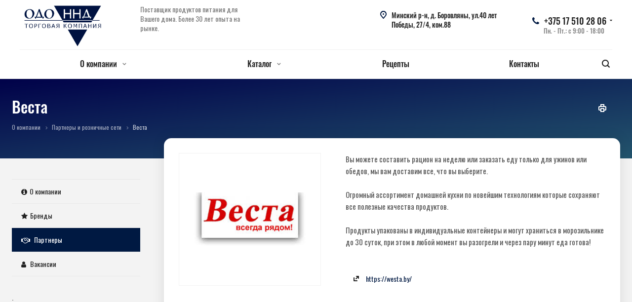

--- FILE ---
content_type: text/html; charset=utf-8
request_url: https://nndfood.by/company/partners/vesta/
body_size: 15448
content:
<!DOCTYPE html>
<html xmlns="http://www.w3.org/1999/xhtml" xml:lang="ru" lang="ru" class="  ">
	<head>
						<title>Информация о бренде Веста</title>
		<meta name="viewport" content="initial-scale=1.0, width=device-width" />
		<meta name="HandheldFriendly" content="true" />
		<meta name="yes" content="yes" />
		<meta name="apple-mobile-web-app-status-bar-style" content="black" />
		<meta name="SKYPE_TOOLBAR" content="SKYPE_TOOLBAR_PARSER_COMPATIBLE" />
		<meta http-equiv="Content-Type" content="text/html; charset=utf-8" />
<meta name="description" content="Подробная информация о бренде Веста, История создания Веста и продукция Веста в каталоге ОДО ННД" />
<link href="https://fonts.googleapis.com/css?family=Open+Sans:300italic,400italic,600italic,700italic,800italic,400,300,500,600,700,800&subset=latin,cyrillic-ext" type="text/css"  rel="stylesheet" />
<link href="/bitrix/cache/css/s1/aspro-allcorp2/template_94fa5c507a39196ba5eff071742a5300/template_94fa5c507a39196ba5eff071742a5300_v1.css?1701869884627763" type="text/css"  data-template-style="true" rel="stylesheet" />
<script type="text/javascript">if(!window.BX)window.BX={};if(!window.BX.message)window.BX.message=function(mess){if(typeof mess==='object'){for(let i in mess) {BX.message[i]=mess[i];} return true;}};</script>
<script type="text/javascript">(window.BX||top.BX).message({'JS_CORE_LOADING':'Загрузка...','JS_CORE_NO_DATA':'- Нет данных -','JS_CORE_WINDOW_CLOSE':'Закрыть','JS_CORE_WINDOW_EXPAND':'Развернуть','JS_CORE_WINDOW_NARROW':'Свернуть в окно','JS_CORE_WINDOW_SAVE':'Сохранить','JS_CORE_WINDOW_CANCEL':'Отменить','JS_CORE_WINDOW_CONTINUE':'Продолжить','JS_CORE_H':'ч','JS_CORE_M':'м','JS_CORE_S':'с','JSADM_AI_HIDE_EXTRA':'Скрыть лишние','JSADM_AI_ALL_NOTIF':'Показать все','JSADM_AUTH_REQ':'Требуется авторизация!','JS_CORE_WINDOW_AUTH':'Войти','JS_CORE_IMAGE_FULL':'Полный размер'});</script>

<script type="text/javascript" src="/bitrix/js/main/core/core.min.js?1690724462219752"></script>

<script>BX.setJSList(['/bitrix/js/main/core/core_ajax.js','/bitrix/js/main/core/core_promise.js','/bitrix/js/main/polyfill/promise/js/promise.js','/bitrix/js/main/loadext/loadext.js','/bitrix/js/main/loadext/extension.js','/bitrix/js/main/polyfill/promise/js/promise.js','/bitrix/js/main/polyfill/find/js/find.js','/bitrix/js/main/polyfill/includes/js/includes.js','/bitrix/js/main/polyfill/matches/js/matches.js','/bitrix/js/ui/polyfill/closest/js/closest.js','/bitrix/js/main/polyfill/fill/main.polyfill.fill.js','/bitrix/js/main/polyfill/find/js/find.js','/bitrix/js/main/polyfill/matches/js/matches.js','/bitrix/js/main/polyfill/core/dist/polyfill.bundle.js','/bitrix/js/main/core/core.js','/bitrix/js/main/polyfill/intersectionobserver/js/intersectionobserver.js','/bitrix/js/main/lazyload/dist/lazyload.bundle.js','/bitrix/js/main/polyfill/core/dist/polyfill.bundle.js','/bitrix/js/main/parambag/dist/parambag.bundle.js']);
</script>
<script type="text/javascript">(window.BX||top.BX).message({'LANGUAGE_ID':'ru','FORMAT_DATE':'DD.MM.YYYY','FORMAT_DATETIME':'DD.MM.YYYY HH:MI:SS','COOKIE_PREFIX':'nndcookies','SERVER_TZ_OFFSET':'10800','UTF_MODE':'Y','SITE_ID':'s1','SITE_DIR':'/','USER_ID':'','SERVER_TIME':'1770063079','USER_TZ_OFFSET':'0','USER_TZ_AUTO':'Y','bitrix_sessid':'dfe37ff32258a3e1d2818d686a99498c'});</script>


<script type="text/javascript"  src="/bitrix/cache/js/s1/aspro-allcorp2/kernel_main/kernel_main_v1.js?1690798771154482"></script>
<script type="text/javascript" src="/bitrix/js/ui/dexie/dist/dexie3.bundle.min.js?169072436688295"></script>
<script type="text/javascript" src="/bitrix/js/main/core/core_ls.min.js?15720452357365"></script>
<script type="text/javascript" src="/bitrix/js/main/core/core_frame_cache.min.js?169072446211210"></script>
<script type="text/javascript" src="/bitrix/js/main/jquery/jquery-2.2.4.min.js?169072433485578"></script>
<script type="text/javascript" src="/bitrix/js/main/ajax.min.js?157204523622194"></script>
<script type="text/javascript">BX.setJSList(['/bitrix/js/main/session.js','/bitrix/js/main/core/core_fx.js','/bitrix/js/main/pageobject/pageobject.js','/bitrix/js/main/core/core_window.js','/bitrix/js/main/date/main.date.js','/bitrix/js/main/core/core_date.js','/bitrix/js/main/utils.js','/bitrix/templates/aspro-allcorp2/components/bitrix/news.list/catalog_linked/script.js','/bitrix/templates/aspro-allcorp2/js/rating_likes.js','/bitrix/templates/aspro-allcorp2/js/jquery.actual.min.js','/bitrix/templates/aspro-allcorp2/js/jquery.fancybox.js','/bitrix/templates/aspro-allcorp2/vendor/jquery.easing.js','/bitrix/templates/aspro-allcorp2/vendor/jquery.appear.js','/bitrix/templates/aspro-allcorp2/vendor/jquery.cookie.js','/bitrix/templates/aspro-allcorp2/vendor/bootstrap.js','/bitrix/templates/aspro-allcorp2/vendor/flexslider/jquery.flexslider.js','/bitrix/templates/aspro-allcorp2/vendor/jquery.validate.min.js','/bitrix/templates/aspro-allcorp2/js/jquery.uniform.min.js','/bitrix/templates/aspro-allcorp2/js/jqModal.js','/bitrix/templates/aspro-allcorp2/js/detectmobilebrowser.js','/bitrix/templates/aspro-allcorp2/js/matchMedia.js','/bitrix/templates/aspro-allcorp2/js/jquery.waypoints.min.js','/bitrix/templates/aspro-allcorp2/js/jquery.counterup.js','/bitrix/templates/aspro-allcorp2/js/jquery.alphanumeric.js','/bitrix/templates/aspro-allcorp2/js/jquery.mobile.custom.touch.min.js','/bitrix/templates/aspro-allcorp2/js/general.js','/bitrix/templates/aspro-allcorp2/js/custom.js','/bitrix/templates/aspro-allcorp2/components/bitrix/news.list/catalog_table/script.js','/bitrix/components/bitrix/search.title/script.js','/bitrix/templates/aspro-allcorp2/components/bitrix/search.title/fixed/script.js','/bitrix/templates/aspro-allcorp2/js/jquery.inputmask.bundle.min.js']);</script>
<script type="text/javascript">BX.setCSSList(['/bitrix/templates/aspro-allcorp2/css/bootstrap.css','/bitrix/templates/aspro-allcorp2/css/fonts/font-awesome/css/font-awesome.min.css','/bitrix/templates/aspro-allcorp2/vendor/flexslider/flexslider.css','/bitrix/templates/aspro-allcorp2/css/jquery.fancybox.css','/bitrix/templates/aspro-allcorp2/css/theme-elements.css','/bitrix/templates/aspro-allcorp2/css/theme-responsive.css','/bitrix/templates/aspro-allcorp2/css/print.css','/bitrix/templates/aspro-allcorp2/css/animation/animate.min.css','/bitrix/templates/aspro-allcorp2/css/animation/animation_ext.css','/bitrix/templates/.default/ajax/ajax.css','/bitrix/templates/aspro-allcorp2/css/width-2.css','/bitrix/templates/aspro-allcorp2/css/font-1.css','/bitrix/templates/aspro-allcorp2/css/page-title-5.css','/bitrix/templates/aspro-allcorp2/styles.css','/bitrix/templates/aspro-allcorp2/template_styles.css','/bitrix/templates/aspro-allcorp2/css/responsive.css','/bitrix/templates/aspro-allcorp2/themes/CUSTOM_s1/colors.css','/bitrix/templates/aspro-allcorp2/bg_color/light/bgcolors.css','/bitrix/templates/aspro-allcorp2/css/custom.css']);</script>
<script type='text/javascript' data-skip-moving='true'>window['asproRecaptcha'] = {params: {'recaptchaColor':'light','recaptchaLogoShow':'y','recaptchaSize':'normal','recaptchaBadge':'bottomright','recaptchaLang':'ru'},key: '6LfTmcIUAAAAAAFoLKMDh_titU7Z4Gg4FVXWzPCn'};</script>
<script type='text/javascript' data-skip-moving='true'>!function(a,e,r,c,t){function n(r){var c=e.getElementById(r);if(c&&!(c.className.indexOf("g-recaptcha")<0)&&a.grecaptcha&&!c.children.length){var n=grecaptcha.render(r,{sitekey:a[t].key+"",theme:a[t].params.recaptchaColor+"",size:a[t].params.recaptchaSize+"",callback:"onCaptchaVerify"+a[t].params.recaptchaSize,badge:a[t].params.recaptchaBadge});$(c).attr("data-widgetid",n)}}a.onLoadRenderRecaptcha=function(){for(var e in a[c].args)a[c].args.hasOwnProperty(e)&&n(a[c].args[e][0]);a[c]=function(a){n(a)}},a[c]=a[c]||function(){a[c].args=a[c].args||[],a[c].args.push(arguments),function(e,r,c){var n;e.getElementById(c)||(n=e.createElement(r),n.id=c,n.src="//www.google.com/recaptcha/api.js?hl="+a[t].params.recaptchaLang+"&onload=onLoadRenderRecaptcha&render=explicit",e.head.appendChild(n))}(e,r,"recaptchaApiLoader")}}(window,document,"script","renderRecaptchaById","asproRecaptcha");</script>
<script type='text/javascript' data-skip-moving='true'>!function(){var e=function(e){for(var a=e;a;)if(a=a.parentNode,"form"===a.nodeName.toLowerCase())return a;return null},a=function(e){var a=[],t=null,n=!1;"undefined"!=typeof e&&(n=null!==e),t=n?e.getElementsByTagName("input"):document.getElementsByName("captcha_word");for(var r=0;r<t.length;r++)"captcha_word"===t[r].name&&a.push(t[r]);return a},t=function(e){for(var a=[],t=e.getElementsByTagName("img"),n=0;n<t.length;n++)(/\/bitrix\/tools\/captcha.php\?(captcha_code|captcha_sid)=[^>]*?/i.test(t[n].src)||"captcha"===t[n].id)&&a.push(t[n]);return a},n=function(){var t=null,n=a(t);if(0===n.length)return[];for(var r=[],c=0;c<n.length;c++){var o=e(n[c]);null!==o&&r.push(o)}return r},r=function(e){var a="recaptcha-dynamic-"+(new Date).getTime();if(null!==document.getElementById(a)){var t=!1,n=null,r=65535;do n=Math.floor(Math.random()*r),t=null!==document.getElementById(a+n);while(t);a+=n}var c=document.createElement("div");c.id=a,c.className="g-recaptcha",c.attributes["data-sitekey"]=window.asproRecaptcha.key,e.parentNode&&(e.parentNode.className+=" recaptcha_text",e.parentNode.replaceChild(c,e)),renderRecaptchaById(a)},c=function(e){var a="[data-uri]";e.attributes.src=a,e.style.display="none","src"in e&&(e.parentNode&&(e.parentNode.className+=" recaptcha_tmp_img"),e.src=a)},o=function(e){"function"==typeof $&&$(e).find(".captcha-row label > span").length&&$(e).find(".captcha-row label").html(BX.message("RECAPTCHA_TEXT")+' <span class="required-star">*</span>')},p=function(){for(var e,p=n(),d=0;d<p.length;d++){var i=p[d],l=a(i);if(0!==l.length){var s=t(i);if(0!==s.length){for(e=0;e<l.length;e++)r(l[e]);for(e=0;e<s.length;e++)c(s[e]);o(i)}}}},d=function(){if("undefined"!=typeof renderRecaptchaById)for(var e=document.getElementsByClassName("g-recaptcha"),a=0;a<e.length;a++){var t=e[a];if(0===t.innerHTML.length){var n=t.id;if("string"==typeof n&&0!==n.length){if("function"==typeof $){var r=$(t).closest(".captcha-row");r.length&&(r.addClass(window.asproRecaptcha.params.recaptchaSize+" logo_captcha_"+window.asproRecaptcha.params.recaptchaLogoShow+" "+window.asproRecaptcha.params.recaptchaBadge),r.find(".captcha_image").addClass("recaptcha_tmp_img"),r.find(".captcha_input").addClass("recaptcha_text"),"invisible"!==window.asproRecaptcha.params.recaptchaSize&&(r.find("input.recaptcha").length||$('<input type="text" class="recaptcha" value="" />').appendTo(r)))}renderRecaptchaById(n)}}}},i=function(){try{return d(),window.renderRecaptchaById&&window.asproRecaptcha&&window.asproRecaptcha.key?(p(),!0):(console.error("Bad captcha keys or module error"),!0)}catch(e){return console.error(e),!0}};document.addEventListener?document.addEventListener("DOMNodeInserted",i,!1):console.warn("Your browser does not support dynamic ReCaptcha replacement")}();</script>
<script>BX.message({'JS_REQUIRED':'Заполните это поле!','JS_FORMAT':'Неверный формат!','JS_FILE_EXT':'Недопустимое расширение файла!','JS_PASSWORD_COPY':'Пароли не совпадают!','JS_PASSWORD_LENGTH':'Минимум 6 символов!','JS_ERROR':'Неверно заполнено поле!','JS_FILE_SIZE':'Максимальный размер 5мб!','JS_FILE_BUTTON_NAME':'Выберите файл','JS_FILE_DEFAULT':'Файл не найден','JS_DATE':'Некорректная дата!','JS_DATETIME':'Некорректная дата/время!','JS_REQUIRED_LICENSES':'Согласитесь с условиями','S_CALLBACK':'Заказать звонок','S_QUESTION':'Задать вопрос','S_ASK_QUESTION':'Задать вопрос','ERROR_INCLUDE_MODULE_DIGITAL_TITLE':'Ошибка подключения модуля','ERROR_INCLUDE_MODULE_DIGITAL_TEXT':'Ошибка подключения модуля.<br />Пожалуйста установите модуль и повторите попытку','S_SERVICES':'Наши услуги','S_SERVICES_SHORT':'Услуги','S_TO_ALL_SERVICES':'Все услуги','S_CATALOG':'Каталог товаров','S_CATALOG_SHORT':'Каталог','S_TO_ALL_CATALOG':'Весь каталог','S_CATALOG_FAVORITES':'Наши товары','S_CATALOG_FAVORITES_SHORT':'Товары','S_NEWS':'Новости','S_TO_ALL_NEWS':'Все новости','S_COMPANY':'О компании','S_OTHER':'Прочее','S_CONTENT':'Контент','T_JS_ARTICLE':'Артикул: ','T_JS_NAME':'Наименование: ','T_JS_PRICE':'Цена: ','T_JS_QUANTITY':'Количество: ','T_JS_SUMM':'Сумма: ','FANCY_CLOSE':'Закрыть','FANCY_NEXT':'Вперед','FANCY_PREV':'Назад','CUSTOM_COLOR_CHOOSE':'Выбрать','CUSTOM_COLOR_CANCEL':'Отмена','S_MOBILE_MENU':'Меню','DIGITAL_T_MENU_BACK':'Назад','DIGITAL_T_MENU_CALLBACK':'Обратная связь','DIGITAL_T_MENU_CONTACTS_TITLE':'Будьте на связи','TITLE_BASKET':'В корзине товаров на #SUMM#','BASKET_SUMM':'#SUMM#','EMPTY_BASKET':'Корзина пуста','TITLE_BASKET_EMPTY':'Корзина пуста','BASKET':'Корзина','SEARCH_TITLE':'Поиск','SOCIAL_TITLE':'Оставайтесь на связи','LOGIN':'Войти','MY_CABINET':'Мой кабинет','SUBSCRIBE_TITLE':'Будьте всегда в курсе','HEADER_SCHEDULE':'Время работы','SEO_TEXT':'SEO описание','COMPANY_IMG':'Картинка компании','COMPANY_TEXT':'Описание компании','JS_RECAPTCHA_ERROR':'Пройдите проверку','JS_PROCESSING_ERROR':'Согласитесь с условиями!','CONFIG_SAVE_SUCCESS':'Настройки сохранены','CONFIG_SAVE_FAIL':'Ошибка сохранения настроек','RELOAD_PAGE':'Обновить страницу','REFRESH':'Поменять картинку','RECAPTCHA_TEXT':'Подтвердите, что вы не робот'})</script>
<link rel="stylesheet" href="https://cdnjs.cloudflare.com/ajax/libs/animate.css/3.7.2/animate.min.css">
<link href="https://fonts.googleapis.com/css?family=Oswald:400,500&display=swap&subset=cyrillic" rel="stylesheet">
<link rel="shortcut icon" href="/favicon.ico?1607091373" type="image/x-icon" />
<link rel="apple-touch-icon" sizes="180x180" href="/upload/CAllcorp2/008/008c8ff3d8d9475027218b1dc87db44f.png" />
<style>.maxwidth-banner{max-width: auto;}</style>
<meta property="og:description" content="Подробная информация о бренде Веста, История создания Веста и продукция Веста в каталоге ОДО ННД" />
<meta property="og:image" content="/logo.png" />
<link rel="image_src" href="/logo.png"  />
<meta property="og:title" content="Информация о бренде Веста" />
<meta property="og:type" content="website" />
<meta property="og:url" content="/company/partners/vesta/" />



<script type="text/javascript"  src="/bitrix/cache/js/s1/aspro-allcorp2/template_1e43f5ac86f290f009697bb543cb71f7/template_1e43f5ac86f290f009697bb543cb71f7_v1.js?1690798774302998"></script>
<script type="text/javascript"  src="/bitrix/cache/js/s1/aspro-allcorp2/page_bfee1b6d5a384003acb5e552b9579583/page_bfee1b6d5a384003acb5e552b9579583_v1.js?16908012218289"></script>
<script type="text/javascript">var _ba = _ba || []; _ba.push(["aid", "f05060aee2a4bc7c9722841f27d84108"]); _ba.push(["host", "nndfood.by"]); (function() {var ba = document.createElement("script"); ba.type = "text/javascript"; ba.async = true;ba.src = (document.location.protocol == "https:" ? "https://" : "http://") + "bitrix.info/ba.js";var s = document.getElementsByTagName("script")[0];s.parentNode.insertBefore(ba, s);})();</script>


									</head>

	<body class=" header_nopacity header_fill_light side_left all_title_1 mheader-v1 footer-v6 fill_bg_n header-v1 title-v5 with_phones">
		<div id="panel"></div>

		
				<script type='text/javascript'>
		var arBasketItems = {};
		var arAllcorp2Options = ({
			'SITE_DIR' : '/',
			'SITE_ID' : 's1',
			'SITE_TEMPLATE_PATH' : '/bitrix/templates/aspro-allcorp2',
			'THEME' : ({
				'THEME_SWITCHER' : 'N',
				'BASE_COLOR' : 'CUSTOM',
				'BASE_COLOR_CUSTOM' : '001942',
				'LOGO_IMAGE' : '/upload/CAllcorp2/6b1/6b1e0a85b5f08e662bffdd356380c2e0.jpg',
				'LOGO_IMAGE_LIGHT' : '',
				'TOP_MENU' : '',
				'TOP_MENU_FIXED' : 'N',
				'COLORED_LOGO' : 'N',
				'SIDE_MENU' : 'LEFT',
				'SCROLLTOTOP_TYPE' : 'RECT_COLOR',
				'SCROLLTOTOP_POSITION' : 'PADDING',
				'CAPTCHA_FORM_TYPE' : 'Y',
				'PHONE_MASK' : '+375 (99) 999-99-99',
				'VALIDATE_PHONE_MASK' : '',
				'DATE_MASK' : 'd.m.y',
				'DATE_PLACEHOLDER' : 'дд.мм.гггг',
				'VALIDATE_DATE_MASK' : '^[0-9]{1,2}\.[0-9]{1,2}\.[0-9]{4}$',
				'DATETIME_MASK' : 'd.m.y h:s',
				'DATETIME_PLACEHOLDER' : 'дд.мм.гггг чч:мм',
				'VALIDATE_DATETIME_MASK' : '^[0-9]{1,2}\.[0-9]{1,2}\.[0-9]{4} [0-9]{1,2}\:[0-9]{1,2}$',
				'VALIDATE_FILE_EXT' : 'png|jpg|jpeg|gif|doc|docx|xls|xlsx|txt|pdf|odt|rtf',
				'SOCIAL_VK' : '',
				'SOCIAL_FACEBOOK' : '',
				'SOCIAL_TWITTER' : '',
				'SOCIAL_YOUTUBE' : '',
				'SOCIAL_ODNOKLASSNIKI' : '',
				'SOCIAL_GOOGLEPLUS' : '',
				'BANNER_WIDTH' : '',
				'TEASERS_INDEX' : 'N',
				'CATALOG_INDEX' : 'N',
				'PORTFOLIO_INDEX' : 'Y',
				'INSTAGRAMM_INDEX' : 'N',
				'BIGBANNER_ANIMATIONTYPE' : 'SLIDE_HORIZONTAL',
				'BIGBANNER_SLIDESSHOWSPEED' : '4000',
				'BIGBANNER_ANIMATIONSPEED' : '600',
				'PARTNERSBANNER_SLIDESSHOWSPEED' : '3000',
				'PARTNERSBANNER_ANIMATIONSPEED' : '1000',
				'ORDER_VIEW' : 'N',
				'ORDER_BASKET_VIEW' : 'FLY',
				'URL_BASKET_SECTION' : '/cart/',
				'URL_ORDER_SECTION' : '/cart/order/',
				'PAGE_WIDTH' : '2',
				'PAGE_CONTACTS' : '1',
				'CATALOG_BLOCK_TYPE' : 'catalog_table',
				'HEADER_TYPE' : '1',
				'HEADER_TOP_LINE' : '',
				'HEADER_FIXED' : '2',
				'HEADER_MOBILE' : '1',
				'HEADER_MOBILE_MENU' : '2',
				'HEADER_MOBILE_MENU_SHOW_TYPE' : '',
				'TYPE_SEARCH' : 'fixed',
				'PAGE_TITLE' : '5',
				'INDEX_TYPE' : 'index2',
				'FOOTER_TYPE' : '6',
				'FOOTER_TYPE' : '6',
				'PRINT_BUTTON' : 'Y',
				'SHOW_SMARTFILTER' : 'Y',
				'LICENCE_CHECKED' : 'N',
				'FILTER_VIEW' : 'VERTICAL',
				'YA_GOLAS' : 'N',
				'YA_COUNTER_ID' : '',
				'USE_FORMS_GOALS' : 'COMMON',
				'USE_SALE_GOALS' : 'Y',
				'USE_DEBUG_GOALS' : 'N',
				'IS_BASKET_PAGE' : '',
				'IS_ORDER_PAGE' : '',
			})
		});
		</script>
		<!--'start_frame_cache_options-block'-->			<script>
				var arBasketItems = [];
			</script>
		<!--'end_frame_cache_options-block'-->				



		


				<div class="visible-lg visible-md title-v5">
			<header class="header_1 long">
	<div class="logo_and_menu-row">
		<div class="logo-row">
			<div class="maxwidth-theme">
								<div class="logo-block paddings pull-left">
					<div class="logo">
						<a href="/"><img src="/upload/CAllcorp2/6b1/6b1e0a85b5f08e662bffdd356380c2e0.jpg" alt="ННД" title="ННД" /></a>					</div>
				</div>
													<div class="col-md-2 visible-lg nopadding-right slogan">
						<div class="top-description">
							<div>
								<p>
	 Поставщик продуктов питания для Вашего дома. Более 30 лет опыта на рынке.
</p>							</div>
						</div>
					</div>
												<div class="right-icons pull-right">
					<div class="phone-block with_btn">
																			<div class="inner-table-block p-block">
																<div class="phone with_dropdown big">
								<i class="svg inline  svg-inline-phone colored" aria-hidden="true" ><svg xmlns="http://www.w3.org/2000/svg" width="14" height="14" viewBox="0 0 14 14">
  <defs>
    <style>
      .pcls-1 {
        fill: #222;
        fill-rule: evenodd;
      }
    </style>
  </defs>
  <path class="pcls-1" d="M14,11.052a0.5,0.5,0,0,0-.03-0.209,1.758,1.758,0,0,0-.756-0.527C12.65,10,12.073,9.69,11.515,9.363a2.047,2.047,0,0,0-.886-0.457c-0.607,0-1.493,1.8-2.031,1.8a2.138,2.138,0,0,1-.856-0.388A9.894,9.894,0,0,1,3.672,6.253,2.134,2.134,0,0,1,3.283,5.4c0-.536,1.8-1.421,1.8-2.027a2.045,2.045,0,0,0-.458-0.885C4.3,1.932,3.99,1.355,3.672.789A1.755,1.755,0,0,0,3.144.034,0.5,0.5,0,0,0,2.935,0,4.427,4.427,0,0,0,1.551.312,2.62,2.62,0,0,0,.5,1.524,3.789,3.789,0,0,0-.011,3.372a7.644,7.644,0,0,0,.687,2.6A9.291,9.291,0,0,0,1.5,7.714a16.783,16.783,0,0,0,4.778,4.769,9.283,9.283,0,0,0,1.742.825,7.673,7.673,0,0,0,2.608.686,3.805,3.805,0,0,0,1.851-.507,2.62,2.62,0,0,0,1.214-1.052A4.418,4.418,0,0,0,14,11.052Z"/>
</svg>
</i>				
				<a href="tel:+375175102806">+375 17 510 28 06</a>
									<div class="dropdown">
						<div class="wrap">
																							<div class="more_phone"><a href="tel:+375175102801">+375 17 510 28 01</a></div>
													</div>
					</div>
					<svg xmlns="http://www.w3.org/2000/svg" width="5" height="2.844" viewBox="0 0 5 2.844">
  <defs>
    <style>
      .cls-1 {
        fill: #222;
        fill-rule: evenodd;
      }
    </style>
  </defs>
  <path class="cls-1" d="M5,0.332l-2.5,2.5L0,0.332V0H5V0.332Z"/>
</svg>
							</div>
												<div class="schedule">
									Пн. - Пт.: с 9:00 -&nbsp;18:00								</div>
							</div>
																	</div>
				</div>
													<div class="col-md-3 pull-right">
						<div class="inner-table-block address">
							<div>
								<i class="svg inline  svg-inline-address colored" aria-hidden="true" ><svg xmlns="http://www.w3.org/2000/svg" width="13" height="16" viewBox="0 0 13 16">
  <defs>
    <style>
      .cls-1 {
        fill-rule: evenodd;
      }
    </style>
  </defs>
  <path data-name="Ellipse 74 copy" class="cls-1" d="M763.9,42.916h0.03L759,49h-1l-4.933-6.084h0.03a6.262,6.262,0,0,1-1.1-3.541,6.5,6.5,0,0,1,13,0A6.262,6.262,0,0,1,763.9,42.916ZM758.5,35a4.5,4.5,0,0,0-3.741,7h-0.012l3.542,4.447h0.422L762.289,42H762.24A4.5,4.5,0,0,0,758.5,35Zm0,6a1.5,1.5,0,1,1,1.5-1.5A1.5,1.5,0,0,1,758.5,41Z" transform="translate(-752 -33)"/>
</svg>
</i>								<div>
									Минский р-н, д. Боровляны, ул.40 лет Победы, 27/4, ком.88<br>
 <br>
 								</div>
							</div>
						</div>
					</div>
							</div>
		</div>	</div>
		<div class="menu-row with-color bglight colored_dark sliced">
		<div class="maxwidth-theme">
			<div class="col-md-12">
				<div class="right-icons pull-right">
										<div class="pull-right">
						<div class="wrap_icon inner-table-block">
							<button class="inline-search-show twosmallfont" title="Поиск">
								<i class="svg inline  svg-inline-search" aria-hidden="true" ><svg xmlns="http://www.w3.org/2000/svg" width="16" height="16" viewBox="0 0 16 16">
  <defs>
    <style>
      .stcls-1 {
        fill: #222;
        fill-rule: evenodd;
      }
    </style>
  </defs>
  <path class="stcls-1" d="M15.644,15.644a1.164,1.164,0,0,1-1.646,0l-2.95-2.95a7.036,7.036,0,1,1,1.645-1.645L15.644,14A1.164,1.164,0,0,1,15.644,15.644ZM7,2a5,5,0,1,0,5,5A5,5,0,0,0,7,2Z"/>
</svg>
</i>							</button>
						</div>
					</div>
									</div>
				<div class="menu-only">
					<nav class="mega-menu sliced">
							<div class="table-menu catalog_icons_Y ">
		<div class="marker-nav"></div>
		<table>
			<tr>
																			<td class="menu-item unvisible dropdown">
						<div class="wrap">
							<a class="dropdown-toggle" href="/company/">
								О компании								<i class="fa fa-angle-down"></i>
								<div class="line-wrapper"><span class="line"></span></div>
							</a>
															<span class="tail"></span>
								<ul class="dropdown-menu">
																																							<li class=" count_3  ">
																						<a href="/company/index.php" title="<i class='fa fa-info-circle'></i>О компании"><i class='fa fa-info-circle'></i>О компании</a>
																					</li>
																																							<li class=" count_3  ">
																						<a href="/company/brands/" title="<i class='fa fa-star'></i>Бренды"><i class='fa fa-star'></i>Бренды</a>
																					</li>
																																							<li class=" count_3 active ">
																						<a href="/company/partners/" title="<i class='fa fa-handshake-o'></i> Партнеры"><i class='fa fa-handshake-o'></i> Партнеры</a>
																					</li>
																																							<li class=" count_3  ">
																						<a href="/vacancy/" title="<i class='fa fa-user'></i> Вакансии"><i class='fa fa-user'></i> Вакансии</a>
																					</li>
																	</ul>
													</div>
					</td>
																			<td class="menu-item unvisible dropdown">
						<div class="wrap">
							<a class="dropdown-toggle" href="/product/">
								Каталог								<i class="fa fa-angle-down"></i>
								<div class="line-wrapper"><span class="line"></span></div>
							</a>
															<span class="tail"></span>
								<ul class="dropdown-menu">
																																							<li class=" count_3  has_img">
																						<a href="/product/ketchup-i-sous/" title="Кетчуп и томатные соусы, пюре">Кетчуп и томатные соусы, пюре</a>
																					</li>
																																							<li class=" count_3  has_img">
																						<a href="/product/konditerskie-izdeliya/" title="Кондитерские изделия">Кондитерские изделия</a>
																					</li>
																																							<li class=" count_3  has_img">
																						<a href="/product/konfityury-dzhemy-siropy/" title="Конфитюры, сиропы">Конфитюры, сиропы</a>
																					</li>
																																							<li class=" count_3  has_img">
																						<a href="/product/ovoshchnaya-konservatsiya/" title="Овощная консервация">Овощная консервация</a>
																					</li>
																																							<li class=" count_3  has_img">
																						<a href="/product/olivki-i-masliny/" title="Оливки и Маслины">Оливки и Маслины</a>
																					</li>
																																							<li class=" count_3  has_img">
																						<a href="/product/olivkovoe-maslo/" title="Оливковое масло">Оливковое масло</a>
																					</li>
																																							<li class=" count_3  has_img">
																						<a href="/product/orekhi-i-sukhofrukty/" title="Орехи и Сухофрукты">Орехи и Сухофрукты</a>
																					</li>
																																							<li class=" count_3  has_img">
																						<a href="/product/rizotto-/" title="Ризотто ">Ризотто </a>
																					</li>
																																							<li class=" count_3  has_img">
																						<a href="/product/rybnaya-konservatsiya/" title="Рыбная консервация">Рыбная консервация</a>
																					</li>
																																							<li class=" count_3  has_img">
																						<a href="/product/uksus/" title="Уксус">Уксус</a>
																					</li>
																																							<li class=" count_3  has_img">
																						<a href="/product/fruktovaya-konservatsiya/" title="Фруктовая консервация">Фруктовая консервация</a>
																					</li>
																																							<li class=" count_3  has_img">
																						<a href="/product/makaronnye-izdeliya/" title="Макаронные изделия">Макаронные изделия</a>
																					</li>
																	</ul>
													</div>
					</td>
																			<td class="menu-item unvisible ">
						<div class="wrap">
							<a class="" href="/articles/">
								Рецепты								<i class="fa fa-angle-down"></i>
								<div class="line-wrapper"><span class="line"></span></div>
							</a>
													</div>
					</td>
																			<td class="menu-item unvisible ">
						<div class="wrap">
							<a class="" href="/contacts/">
								Контакты								<i class="fa fa-angle-down"></i>
								<div class="line-wrapper"><span class="line"></span></div>
							</a>
													</div>
					</td>
				
				<td class="menu-item dropdown js-dropdown nosave unvisible">
					<div class="wrap">
						<a class="dropdown-toggle more-items" href="#">
							<span>
								<svg xmlns="http://www.w3.org/2000/svg" width="17" height="3" viewBox="0 0 17 3">
								  <defs>
								    <style>
								      .cls-1 {
								        fill-rule: evenodd;
								      }
								    </style>
								  </defs>
								  <path class="cls-1" d="M923.5,178a1.5,1.5,0,1,1-1.5,1.5A1.5,1.5,0,0,1,923.5,178Zm7,0a1.5,1.5,0,1,1-1.5,1.5A1.5,1.5,0,0,1,930.5,178Zm7,0a1.5,1.5,0,1,1-1.5,1.5A1.5,1.5,0,0,1,937.5,178Z" transform="translate(-922 -178)"/>
								</svg>
							</span>
						</a>
						<span class="tail"></span>
						<ul class="dropdown-menu"></ul>
					</div>
				</td>

			</tr>
		</table>
	</div>
					</nav>
				</div>
			</div>
			<div class="lines"></div>
		</div>
	</div>
	<div class="line-row"></div>
</header>		</div>

		
		
		<div id="mobileheader" class="visible-xs visible-sm">
			<div class="mobileheader-v1">
	<div class="burger pull-left">
		<i class="svg inline  svg-inline-burger dark" aria-hidden="true" ><svg xmlns="http://www.w3.org/2000/svg" width="18" height="16" viewBox="0 0 18 16">
  <defs>
    <style>
      .cls-1 {
        fill: #fff;
        fill-rule: evenodd;
      }
    </style>
  </defs>
  <path data-name="Rounded Rectangle 81 copy 2" class="cls-1" d="M330,114h16a1,1,0,0,1,1,1h0a1,1,0,0,1-1,1H330a1,1,0,0,1-1-1h0A1,1,0,0,1,330,114Zm0,7h16a1,1,0,0,1,1,1h0a1,1,0,0,1-1,1H330a1,1,0,0,1-1-1h0A1,1,0,0,1,330,121Zm0,7h16a1,1,0,0,1,1,1h0a1,1,0,0,1-1,1H330a1,1,0,0,1-1-1h0A1,1,0,0,1,330,128Z" transform="translate(-329 -114)"/>
</svg>
</i>		<i class="svg inline  svg-inline-close dark" aria-hidden="true" ><svg id="Close.svg" xmlns="http://www.w3.org/2000/svg" width="16" height="16" viewBox="0 0 16 16">
  <defs>
    <style>
      .cls-1 {
        fill: #222;
        fill-rule: evenodd;
      }
    </style>
  </defs>
  <path id="Rounded_Rectangle_114_copy_3" data-name="Rounded Rectangle 114 copy 3" class="cls-1" d="M334.411,138l6.3,6.3a1,1,0,0,1,0,1.414,0.992,0.992,0,0,1-1.408,0l-6.3-6.306-6.3,6.306a1,1,0,0,1-1.409-1.414l6.3-6.3-6.293-6.3a1,1,0,0,1,1.409-1.414l6.3,6.3,6.3-6.3A1,1,0,0,1,340.7,131.7Z" transform="translate(-325 -130)"/>
</svg>
</i>	</div>
	<div class="logo-block pull-left">
		<div class="logo">
			<a href="/"><img src="/upload/CAllcorp2/6b1/6b1e0a85b5f08e662bffdd356380c2e0.jpg" alt="ННД" title="ННД" /></a>		</div>
	</div>
	<div class="right-icons pull-right">
		<div class="pull-right">
			<div class="wrap_icon">
				<button class="inline-search-show twosmallfont" title="Поиск">
					<i class="svg inline  svg-inline-search" aria-hidden="true" ><svg xmlns="http://www.w3.org/2000/svg" width="21" height="21" viewBox="0 0 21 21">
  <defs>
    <style>
      .cls-1 {
        fill: #222;
        fill-rule: evenodd;
      }
    </style>
  </defs>
  <path data-name="Rounded Rectangle 106" class="cls-1" d="M1590.71,131.709a1,1,0,0,1-1.42,0l-4.68-4.677a9.069,9.069,0,1,1,1.42-1.427l4.68,4.678A1,1,0,0,1,1590.71,131.709ZM1579,113a7,7,0,1,0,7,7A7,7,0,0,0,1579,113Z" transform="translate(-1570 -111)"/>
</svg>
</i>				</button>
			</div>
		</div>
		<div class="pull-right">
			<div class="wrap_icon wrap_basket">
						<!--'start_frame_cache_basket-link1'-->		<!-- noindex -->
				<!-- /noindex -->
		<!--'end_frame_cache_basket-link1'-->				</div>
		</div>
			</div>
</div>			<div id="mobilemenu" class="leftside">
				<div class="mobilemenu-v2 downdrop scroller">
	<div class="wrap">
			<div class="menu top">
		<ul class="top">
															<li class="selected">
					<a class="dark-color parent" href="/company/" title="О компании">
						<span>О компании</span>
													<span class="arrow"><i class="svg svg_triangle_right"></i></span>
											</a>
											<ul class="dropdown">
							<li class="menu_back"><a href="" class="dark-color" rel="nofollow"><i class="svg inline  svg-inline-arrow-back" aria-hidden="true" ><svg xmlns="http://www.w3.org/2000/svg" width="17" height="12" viewBox="0 0 17 12">
  <defs>
    <style>
      .rcls-1 {
        fill: #fff;
        fill-rule: evenodd;
      }
    </style>
  </defs>
  <path data-name="Rounded Rectangle 3 copy" class="rcls-1" d="M253.052,4840.24a0.747,0.747,0,0,0,.026.13c0,0.01.014,0.02,0.019,0.03a0.967,0.967,0,0,0,.2.3l4.992,5a1,1,0,0,0,1.414-1.42l-3.287-3.29H269a1.005,1.005,0,0,0,0-2.01H256.416l3.287-3.29a1.006,1.006,0,0,0,0-1.42,0.983,0.983,0,0,0-1.414,0l-4.992,4.99a1.01,1.01,0,0,0-.2.31c0,0.01-.014.01-0.019,0.02a1.147,1.147,0,0,0-.026.14A0.651,0.651,0,0,0,253.052,4840.24Z" transform="translate(-253 -4834)"/>
</svg>
</i>Назад</a></li>
							<li class="menu_title">О компании</li>
																															<li>
									<a class="dark-color" href="/company/index.php" title="<i class='fa fa-info-circle'></i>О компании">
										<span><i class='fa fa-info-circle'></i>О компании</span>
																			</a>
																	</li>
																															<li>
									<a class="dark-color" href="/company/brands/" title="<i class='fa fa-star'></i>Бренды">
										<span><i class='fa fa-star'></i>Бренды</span>
																			</a>
																	</li>
																															<li class="selected">
									<a class="dark-color" href="/company/partners/" title="<i class='fa fa-handshake-o'></i> Партнеры">
										<span><i class='fa fa-handshake-o'></i> Партнеры</span>
																			</a>
																	</li>
																															<li>
									<a class="dark-color" href="/vacancy/" title="<i class='fa fa-user'></i> Вакансии">
										<span><i class='fa fa-user'></i> Вакансии</span>
																			</a>
																	</li>
													</ul>
									</li>
															<li>
					<a class="dark-color parent" href="/product/" title="Каталог">
						<span>Каталог</span>
													<span class="arrow"><i class="svg svg_triangle_right"></i></span>
											</a>
											<ul class="dropdown">
							<li class="menu_back"><a href="" class="dark-color" rel="nofollow"><i class="svg inline  svg-inline-arrow-back" aria-hidden="true" ><svg xmlns="http://www.w3.org/2000/svg" width="17" height="12" viewBox="0 0 17 12">
  <defs>
    <style>
      .rcls-1 {
        fill: #fff;
        fill-rule: evenodd;
      }
    </style>
  </defs>
  <path data-name="Rounded Rectangle 3 copy" class="rcls-1" d="M253.052,4840.24a0.747,0.747,0,0,0,.026.13c0,0.01.014,0.02,0.019,0.03a0.967,0.967,0,0,0,.2.3l4.992,5a1,1,0,0,0,1.414-1.42l-3.287-3.29H269a1.005,1.005,0,0,0,0-2.01H256.416l3.287-3.29a1.006,1.006,0,0,0,0-1.42,0.983,0.983,0,0,0-1.414,0l-4.992,4.99a1.01,1.01,0,0,0-.2.31c0,0.01-.014.01-0.019,0.02a1.147,1.147,0,0,0-.026.14A0.651,0.651,0,0,0,253.052,4840.24Z" transform="translate(-253 -4834)"/>
</svg>
</i>Назад</a></li>
							<li class="menu_title">Каталог</li>
																															<li>
									<a class="dark-color" href="/product/ketchup-i-sous/" title="Кетчуп и томатные соусы, пюре">
										<span>Кетчуп и томатные соусы, пюре</span>
																			</a>
																	</li>
																															<li>
									<a class="dark-color" href="/product/konditerskie-izdeliya/" title="Кондитерские изделия">
										<span>Кондитерские изделия</span>
																			</a>
																	</li>
																															<li>
									<a class="dark-color" href="/product/konfityury-dzhemy-siropy/" title="Конфитюры, сиропы">
										<span>Конфитюры, сиропы</span>
																			</a>
																	</li>
																															<li>
									<a class="dark-color" href="/product/ovoshchnaya-konservatsiya/" title="Овощная консервация">
										<span>Овощная консервация</span>
																			</a>
																	</li>
																															<li>
									<a class="dark-color" href="/product/olivki-i-masliny/" title="Оливки и Маслины">
										<span>Оливки и Маслины</span>
																			</a>
																	</li>
																															<li>
									<a class="dark-color" href="/product/olivkovoe-maslo/" title="Оливковое масло">
										<span>Оливковое масло</span>
																			</a>
																	</li>
																															<li>
									<a class="dark-color" href="/product/orekhi-i-sukhofrukty/" title="Орехи и Сухофрукты">
										<span>Орехи и Сухофрукты</span>
																			</a>
																	</li>
																															<li>
									<a class="dark-color" href="/product/rizotto-/" title="Ризотто ">
										<span>Ризотто </span>
																			</a>
																	</li>
																															<li>
									<a class="dark-color" href="/product/rybnaya-konservatsiya/" title="Рыбная консервация">
										<span>Рыбная консервация</span>
																			</a>
																	</li>
																															<li>
									<a class="dark-color" href="/product/uksus/" title="Уксус">
										<span>Уксус</span>
																			</a>
																	</li>
																															<li>
									<a class="dark-color" href="/product/fruktovaya-konservatsiya/" title="Фруктовая консервация">
										<span>Фруктовая консервация</span>
																			</a>
																	</li>
																															<li>
									<a class="dark-color" href="/product/makaronnye-izdeliya/" title="Макаронные изделия">
										<span>Макаронные изделия</span>
																			</a>
																	</li>
													</ul>
									</li>
															<li>
					<a class="dark-color" href="/articles/" title="Рецепты">
						<span>Рецепты</span>
											</a>
									</li>
															<li>
					<a class="dark-color" href="/contacts/" title="Контакты">
						<span>Контакты</span>
											</a>
									</li>
					</ul>
	</div>
	</div>
</div>			</div>
		</div>

		<div class="body  hover_shine">
			<div class="body_media"></div>

			<div role="main" class="main banner-auto">
																				<!--title_content--> 
						
<div class="page-top-wrapper color v3">
	<section class="page-top maxwidth-theme ">	
		<div class="row">
			<div class="col-md-12">
				<h1 id="pagetitle">Веста</h1>
				<ul class="breadcrumb" id="navigation" itemscope itemtype="http://schema.org/BreadcrumbList"><li itemprop="itemListElement" itemscope itemtype="http://schema.org/ListItem" id="bx_breadcrumb_0"><a href="/company/" title="О компании" itemscope itemtype="http://schema.org/Thing" itemprop="item"><span itemprop="name">О компании</span></a><meta itemprop="position" content="1" /></li><li itemprop="itemListElement" itemscope itemtype="http://schema.org/ListItem" id="bx_breadcrumb_1"><a href="/company/partners/" title="Партнеры и розничные сети" itemscope itemtype="http://schema.org/Thing" itemprop="item"><span itemprop="name">Партнеры и розничные сети</span></a><meta itemprop="position" content="2" /></li><li itemprop="itemListElement" itemscope itemtype="http://schema.org/ListItem" id="bx_breadcrumb_2" class="active"><span itemscope itemtype="http://schema.org/Thing" itemprop="item"><span itemprop="name">Веста</span></span><meta itemprop="position" content="3" /></li></ul>				
			</div>
		</div>
	</section>
</div>						<!--end-title_content-->
														
				<div class="container  ">
											<div class="row">
															<div class="maxwidth-theme">
																						<div class="col-md-12 col-sm-12 col-xs-12 content-md">
									<div class="right_block narrow_Y">
									
																										

					

<div class="detail partners">
	<article>
							<div class="detailimage">
									<div class="img-partner">
						<img src="/upload/iblock/d6f/d6fc30966ed38e3a9884f4c5b8fbb664.jpg" title="Веста" alt="Веста" class="img-responsive" />
					</div>
													<div class="preview"></div>
							</div>
				
		<div class="post-content">
						<div class="content">
													<div class="text">
													<p>Вы можете составить рацион на неделю или заказать еду только для ужинов или обедов, мы вам доставим все, что вы выберите.<br />
<br />
Огромный ассортимент домашней кухни по новейшим технологиям которые сохраняют все полезные качества продуктов.<br />
<br />
Продукты упакованы в индивидуальные контейнеры и могут храниться в морозильнике до 30 суток, при этом в любой момент вы разогрели и через пару минут еда готова!</p>
											</div>
								
													<hr/>
					<div class="properties">
																				<div class="inner-wrapper">
								<div class="property icon-block site">
																																																								<!--noindex-->
										<a href="https://westa.by/" rel="nofollow" target="_blank">
											https://westa.by/										</a>
										<!--/noindex-->
																	</div>
							</div>
											</div>
							</div>
		</div>
	</article>
</div><div class="detail">
	<div class="drag_block sale">
																																														</div>
	<div class="drag_block news">
																																														</div>
	<div class="drag_block docs">
																																														</div>
	<div class="drag_block projects">
																																														</div>
	<div class="drag_block services">
																																														</div>
	<div class="drag_block reviews">
																																														</div>
	<div class="drag_block staff">
																																														</div>
	<div class="drag_block goods">
																																														
						</div>
	<div class="drag_block comments">
																																																									</div>
</div>	<div style="clear:both"></div>
<hr class="bottoms" />
<div class="row">
	<div class="col-md-6 col-sm-6 share">
			</div>
	<div class="col-md-6 col-sm-6">
		<a class="back-url url-block" href="/company/partners/"><i class="fa fa-angle-left"></i><span>Список партнеров</span></a>
	</div>
</div>																																																								</div> 																			<div class="left_block">
														<aside class="sidebar">
		<ul class="nav nav-list side-menu">
							<li class=" ">
					<a href="/company/index.php"><i class='fa fa-info-circle'></i>О компании</a>
													</li>
							<li class=" ">
					<a href="/company/brands/"><i class='fa fa-star'></i>Бренды</a>
													</li>
							<li class="active ">
					<a href="/company/partners/"><i class='fa fa-handshake-o'></i> Партнеры</a>
													</li>
							<li class=" ">
					<a href="/vacancy/"><i class='fa fa-user'></i> Вакансии</a>
													</li>
					</ul>
	</aside>
											<div class="sidearea">
								<!--'start_frame_cache_iJBuqa'--><!--'end_frame_cache_iJBuqa'-->		<div class="include">
		.		</div>
	</div>
</div>																	</div>																						</div>													</div>									</div>				

	
						<div class="banner  FOOTER  "  id="bx_3485106786_10">		
							<a href="#" >
							<img src="/upload/iblock/41a/41ae90b22cae3551f86c72d7c1e87cef.jpg" alt="Внизу страницы" title="Внизу страницы" class="img-responsive" />
							</a>
					</div>
				</div>		</div>		<footer id="footer" class="compact footer-grey">	
	<div class="container">
		<div class="row bottom-middle">
			<div class="maxwidth-theme">
				<div class="col-md-3 col-sm-3 copy-block">
					<div class="copy blocks">
						ОДО "ННД" &copy; 2026 Все права защищены.
<br/><br/>
Разработано в <a href="https://siterm.pro" target="_blank" rel="nofollow">SITERM.PRO</a>
<br/><br/>
<a href="/vacancy/Положение%20№1%20СТИМУЛ%20ВЫПЛ.PDF">Положение №1. О порядке предоставления стимулирующих выплат</a>					</div>
					<div class="print-block blocks"><div class="print-link"><i class="icon"><svg id="Print.svg" xmlns="http://www.w3.org/2000/svg" width="16" height="16" viewBox="0 0 16 16"><path class="cls-1" d="M1553,287h-2v3h-8v-3h-2a2,2,0,0,1-2-2v-5a2,2,0,0,1,2-2h2v-4h8v4h2a2,2,0,0,1,2,2v5A2,2,0,0,1,1553,287Zm-8,1h4v-4h-4v4Zm4-12h-4v2h4v-2Zm4,4h-12v5h2v-3h8v3h2v-5Z" transform="translate(-1539 -274)"/></svg></i><span class="text">Версия для печати</span></div></div>
					<div id="bx-composite-banner" class="blocks"></div>
				</div>
				<div class="col-md-6 col-sm-6">
					<span class="white_middle_text">Наши контакты<br>
<br>
</span>					<div class="row info">
												<div class="col-md-6">
																																<div>
										<div class="blocks phones">
																			<div class="phone with_dropdown">
								<i class="svg inline  svg-inline-phone colored" aria-hidden="true" ><svg xmlns="http://www.w3.org/2000/svg" width="14" height="14" viewBox="0 0 14 14">
  <defs>
    <style>
      .pcls-1 {
        fill: #222;
        fill-rule: evenodd;
      }
    </style>
  </defs>
  <path class="pcls-1" d="M14,11.052a0.5,0.5,0,0,0-.03-0.209,1.758,1.758,0,0,0-.756-0.527C12.65,10,12.073,9.69,11.515,9.363a2.047,2.047,0,0,0-.886-0.457c-0.607,0-1.493,1.8-2.031,1.8a2.138,2.138,0,0,1-.856-0.388A9.894,9.894,0,0,1,3.672,6.253,2.134,2.134,0,0,1,3.283,5.4c0-.536,1.8-1.421,1.8-2.027a2.045,2.045,0,0,0-.458-0.885C4.3,1.932,3.99,1.355,3.672.789A1.755,1.755,0,0,0,3.144.034,0.5,0.5,0,0,0,2.935,0,4.427,4.427,0,0,0,1.551.312,2.62,2.62,0,0,0,.5,1.524,3.789,3.789,0,0,0-.011,3.372a7.644,7.644,0,0,0,.687,2.6A9.291,9.291,0,0,0,1.5,7.714a16.783,16.783,0,0,0,4.778,4.769,9.283,9.283,0,0,0,1.742.825,7.673,7.673,0,0,0,2.608.686,3.805,3.805,0,0,0,1.851-.507,2.62,2.62,0,0,0,1.214-1.052A4.418,4.418,0,0,0,14,11.052Z"/>
</svg>
</i>				
				<a href="tel:+375175102806">+375 17 510 28 06</a>
									<div class="dropdown">
						<div class="wrap">
																							<div class="more_phone"><a href="tel:+375175102801">+375 17 510 28 01</a></div>
													</div>
					</div>
					<svg xmlns="http://www.w3.org/2000/svg" width="5" height="2.844" viewBox="0 0 5 2.844">
  <defs>
    <style>
      .cls-1 {
        fill: #222;
        fill-rule: evenodd;
      }
    </style>
  </defs>
  <path class="cls-1" d="M5,0.332l-2.5,2.5L0,0.332V0H5V0.332Z"/>
</svg>
							</div>
														</div>
									</div>
																																	<div>
										<div class="email blocks">
											<i class="svg inline  svg-inline-email" aria-hidden="true" ><svg xmlns="http://www.w3.org/2000/svg" width="16" height="13" viewBox="0 0 16 13">
  <defs>
    <style>
      .ecls-1 {
        fill: #222;
        fill-rule: evenodd;
      }
    </style>
  </defs>
  <path class="ecls-1" d="M14,13H2a2,2,0,0,1-2-2V2A2,2,0,0,1,2,0H14a2,2,0,0,1,2,2v9A2,2,0,0,1,14,13ZM3.534,2L8.015,6.482,12.5,2H3.534ZM14,3.5L8.827,8.671a1.047,1.047,0,0,1-.812.3,1.047,1.047,0,0,1-.811-0.3L2,3.467V11H14V3.5Z"/>
</svg>
</i>											<a href="mailto:nnd@telecom.by">food.nnd@gmail.com</a>										</div>
									</div>
																					</div>
																			<div class="col-md-6">
								<div class="address blocks">
									<i class="svg inline  svg-inline-address" aria-hidden="true" ><svg xmlns="http://www.w3.org/2000/svg" width="13" height="16" viewBox="0 0 13 16">
  <defs>
    <style>
      .cls-1 {
        fill-rule: evenodd;
      }
    </style>
  </defs>
  <path data-name="Ellipse 74 copy" class="cls-1" d="M763.9,42.916h0.03L759,49h-1l-4.933-6.084h0.03a6.262,6.262,0,0,1-1.1-3.541,6.5,6.5,0,0,1,13,0A6.262,6.262,0,0,1,763.9,42.916ZM758.5,35a4.5,4.5,0,0,0-3.741,7h-0.012l3.542,4.447h0.422L762.289,42H762.24A4.5,4.5,0,0,0,758.5,35Zm0,6a1.5,1.5,0,1,1,1.5-1.5A1.5,1.5,0,0,1,758.5,41Z" transform="translate(-752 -33)"/>
</svg>
</i>									Минский р-н, д. Боровляны, ул.40 лет Победы, 27/4, ком.88<br>
 <br>
 								</div>
							</div>
											</div>
				</div>
				<div class="col-md-3 col-sm-3">
					<div class="social-block">
						<div class="social-icons">
		<!-- noindex -->
	<ul>
																			</ul>
	<!-- /noindex -->
</div>					</div>
				</div>
			</div>
		</div>
	</div>
</footer><div class="container" style="background:white;">
	<div style="text-align: center;">
		<img src="/images/bgpasta.jpg" style="width:50%;">
	</div>
</div>		<div class="bx_areas">
			<!-- Yandex.Metrika counter -->
<script type="text/javascript" >
   (function(m,e,t,r,i,k,a){m[i]=m[i]||function(){(m[i].a=m[i].a||[]).push(arguments)};
   m[i].l=1*new Date();k=e.createElement(t),a=e.getElementsByTagName(t)[0],k.async=1,k.src=r,a.parentNode.insertBefore(k,a)})
   (window, document, "script", "https://mc.yandex.ru/metrika/tag.js", "ym");

   ym(57419521, "init", {
        clickmap:true,
        trackLinks:true,
        accurateTrackBounce:true,
        webvisor:true
   });
</script>
<noscript><div><img src="https://mc.yandex.ru/watch/57419521" style="position:absolute; left:-9999px;" alt="" /></div></noscript>
<!-- /Yandex.Metrika counter -->		</div>
				

	<div class="inline-search-block fixed with-close big">
		<div class="maxwidth-theme">
			<div class="col-md-12">
				<div class="search-wrapper">
					<div id="title-search">
						<form action="/search/" class="search">
							<div class="search-input-div">
								<input class="search-input" id="title-search-input" type="text" name="q" value="" placeholder="Наименование товара" size="40" maxlength="50" autocomplete="off" />
							</div>
							<div class="search-button-div">
								<button class="btn btn-search btn-default bold btn-lg" type="submit" name="s" value="Поиск">Поиск</button>
								<span class="close-block inline-search-hide"><span class="svg svg-close close-icons"></span></span>
							</div>
						</form>
					</div>
				</div>
			</div>
		</div>
	</div>
<script type="text/javascript">
	var jsControl = new JCTitleSearch2({
		//'WAIT_IMAGE': '/bitrix/themes/.default/images/wait.gif',
		'AJAX_PAGE' : '/company/partners/vesta/',
		'CONTAINER_ID': 'title-search',
		'INPUT_ID': 'title-search-input',
		'MIN_QUERY_LEN': 2
	});
</script>				<!-- noindex -->
	<div class="ajax_basket">
					<div class="fixed_wrapper">
								</div>
		</div>
	<!-- /noindex -->
				<script src="http://www.fortress-design.com/js/snow-fall.js" type="text/javascript"></script>
	</body>
</html>